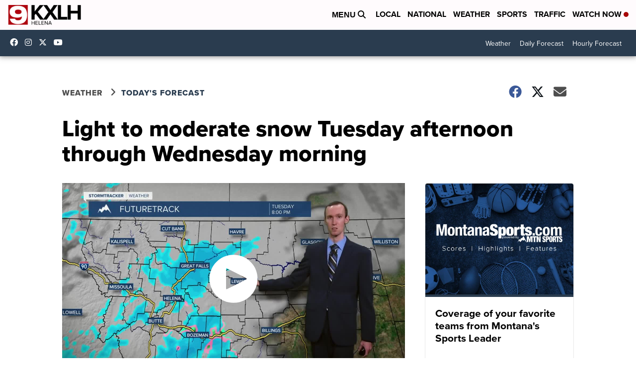

--- FILE ---
content_type: application/javascript; charset=utf-8
request_url: https://fundingchoicesmessages.google.com/f/AGSKWxWFOf_djxyxOs5NczVPuXQIcEIibKv1CUtkq330wE40g2VaAXPQW1uDBeDbAvXMGl-krcB21ICjAah7HxIium3QTHCYMrRuz7Ls-a9rkTY-7Rwm9cOck7vC-rz9jJgFu9hkndWsZQheMvRbdR65V82hgR2rA8iHM09pIp4MGgbrRVXOpj8N4Imlxi0Y/_/skyframeopenads_/blogad_/beta-ad./ad.slot./ad_news.
body_size: -1291
content:
window['163e1de6-ce5c-4ac9-91af-bf6ebcd0949d'] = true;